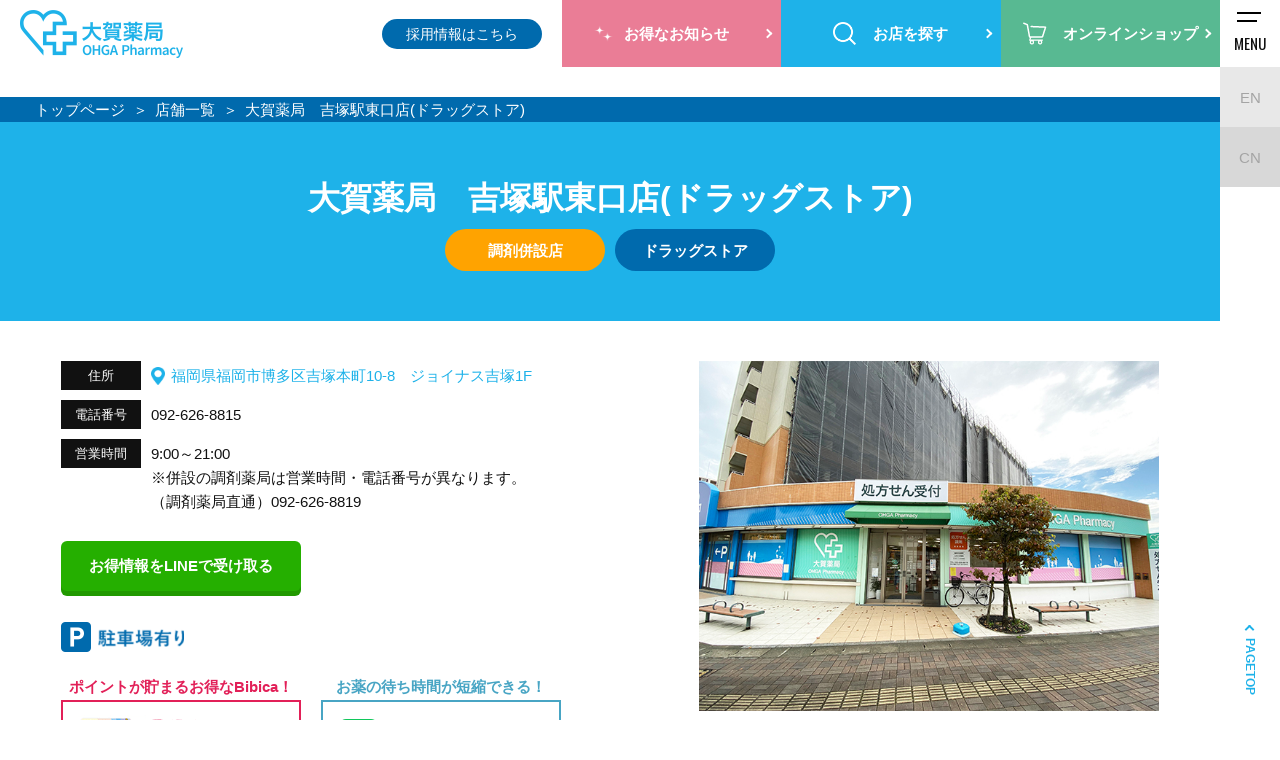

--- FILE ---
content_type: text/html; charset=UTF-8
request_url: https://www.ohga-ph.com/shop/detail/?id=20
body_size: 22805
content:
<!doctype html>
<html>
  <head>
    <meta charset="utf-8">
    <meta http-equiv="X-UA-Compatible" content="IE=edge">
    <meta name="viewport" content="width=device-width,user-scalable=no">
    <meta name="keywords" content="福岡,薬局,調剤,ドラッグストア,薬剤師,化粧品,マイファーマシー" />
    <meta name="author" content="">
    <meta property="og:type" content="website">
    <link rel="icon" href="/common_img/favicon.ico" />
    <link rel="apple-touch-icon" href="/common_img/apple-touch-icon.png" sizes="180x180">
    <meta name="description" content="" />
    <meta property="og:title" content="大賀薬局　吉塚駅東口店(ドラッグストア) ｜調剤薬局・ドラッグストアは大賀薬局">
    <meta property="og:image" content="/photo/store/20/20_main_photo.jpg">
    <meta property="og:description" content="">
    <meta property="og:url" content="https://www.ohga-ph.com/shop/detail/?id=20">
    <title>大賀薬局　吉塚駅東口店(ドラッグストア) ｜調剤薬局・ドラッグストアは大賀薬局</title>
    <link rel="canonical" href="https://www.ohga-ph.com/shop/detail/?id=20">
    <link rel="stylesheet" media="all" type="text/css" href="/css/slick.css">
    <link rel="stylesheet" media="all" type="text/css" href="/css/style.css?94866436">
    <link rel="stylesheet" media="all" type="text/css" href="/css/aos.css">
    <script type="application/ld+json">
      {
        "@context": "http://schema.org",
        "@type": "Corporation",
        "name": "株式会社 大賀薬局",
        "address":
        {
          "@type": "PostalAddress",
          "postalCode": "8120011",
          "addressRegion": "福岡県",
          "addressLocality": "福岡市博多区",
          "streetAddress": "博多駅前3-9-1 大賀博多駅前ビル3F"
        },
        "telephone": "+8192-483-8770",
        "URL": "https://www.ohga-ph.com/"
      }
    </script>
    <!-- Google Tag Manager -->
    <script>
      (function(w, d, s, l, i)
      {
        w[l] = w[l] || [];
        w[l].push(
        {
          'gtm.start': new Date().getTime(),
          event: 'gtm.js'
        });
        var f = d.getElementsByTagName(s)[0],
          j = d.createElement(s),
          dl = l != 'dataLayer' ? '&l=' + l : '';
        j.async = true;
        j.src = 'https://www.googletagmanager.com/gtm.js?id=' + i + dl;
        f.parentNode.insertBefore(j, f);
      })(window, document, 'script', 'dataLayer', 'GTM-MNVLP3L');
    </script>
    <!-- End Google Tag Manager -->
  </head>
  <body>
    <!-- Google Tag Manager (noscript) -->
    <noscript><iframe src="https://www.googletagmanager.com/ns.html?id=GTM-MNVLP3L" height="0" width="0" style="display:none;visibility:hidden"></iframe></noscript>
    <!-- End Google Tag Manager (noscript) -->
    <header id="header" class="header">
      <div class="headerWrap">
        <div class="wrap">
          <div class="mobileHead">
            <div class="logo"><a href="/"><img src="/common_img/logo_header_bl.png" alt="福岡の調剤薬局・ドラッグストアは大賀薬局"></a></div>
            <div class="language_wrap sp">
              <div class="icon"><img src="/common_img/ico_global.png" alt=""></div>
              <ul class="language">
                <li><a href="/en/">EN</a></li>
                <li class="cn__icon"><a href="https://ohga-global.com/" target="_blank">CN</a></li>
              </ul>
            </div>
            <div class="sp recruit">
              <a href="/recruit/" target="_blank"><span>採用情報はこちら</span></a>
            </div>
            <div id="toggle">
              <div>
                <span></span>
                <span></span>
              </div>
              <p>MENU</p>
            </div>
          </div>
          <nav id="gnavi">
            <div class="gnavi_drop">
              <nav class="gnavi_drop__nav">
                <ul class="gnavi_drop__list">
                  <li class="gnavi_drop__item is-company">
                    <figure>
                      <div class="gnavi_drop__img pc"><img src="/common_img/gnav_pc01.jpg" alt=""></div>
                      <figcaption>
                        <dl>
                          <dt>企業情報</dt>
                          <dd><a href="/company/about/">大賀薬局について</a></dd>
                          <dd><a href="/company/message/">代表ご挨拶</a></dd>
                          <dd><a href="/company/history/">大賀薬局の歩み</a></dd>
                          <dd><a href="/contribution/">SDGsの取り組み</a></dd>
                          <dd><a href="/company/profile/">会社概要</a></dd>
                        </dl>
                      </figcaption>
                    </figure>
                  </li>
                  <li class="gnavi_drop__item is-point">
                    <figure>
                      <div class="gnavi_drop__img pc"><img src="/common_img/gnav_pc02.jpg" alt=""></div>
                      <figcaption>
                        <dl>
                          <dt>ポイントサービス</dt>
                          <dd><a href="https://bibicacard.net/" target="_blank">Bibicaポイント照会</a></dd>
                          <dd><a href="/bibica/">Bibicaについて</a></dd>
                          <dd><a href="/bibica/index.html#bibica_faq">Bibicaに関するご質問</a></dd>
                          <dd><a href="/contact/?bibica">Bibicaに関するお問い合わせ</a></dd>
                        </dl>
                      </figcaption>
                    </figure>
                  </li>
                  <li class="gnavi_drop__item is-business">
                    <figure>
                      <div class="gnavi_drop__img pc"><img src="/common_img/gnav_pc03.jpg" alt=""></div>
                      <figcaption>
                        <dl>
                          <dt>事業内容</dt>
                          <dd><a href="/pharmacy/">調剤薬局</a></dd>
                          <dd><a href="/drugstore/">ドラッグストア</a></dd>
                          <dd><a href="/mokuba-kan/">化粧品専門店</a></dd>
                          <dd><a href="/dietitian/">栄養相談</a></dd>
                          <dd><a href="/pharmacy#care">介護施設入居者紹介</a></dd>
                          <dd><a href="https://ohga-pharmacy-shop.com/collections/%E5%A4%A7%E8%B3%80%E8%96%AC%E5%B1%80%E3%83%96%E3%83%A9%E3%83%B3%E3%83%89" target="_blank">オリジナル商品販売</a></dd>
                          <dd><a href="/animal/">動物専門調剤</a></dd>
                          <dd><a href="/clinic_open/">クリニック開業支援</a></dd>
                        </dl>
                      </figcaption>
                    </figure>
                  </li>
                </ul>
                <ul class="bnr">
                  <li class="bnr_nav"><a href="/ohga-man/" target="_blank"><img src="/common_img/ohgaman_nav_bnr.jpg" alt=""></a></li>
                  <li class="bnr_nav"><a href="https://psft.co.jp/customer/" target="_blank"><img src="/common_img/tsunagaru_nav_bnr.jpg" alt=""></a></li>
                  <li class="bnr_nav"><a href="/dietitian/" target="_blank"><img src="/common_img/eiyoushi_nav_bnr.jpg" alt=""></a></li>
                </ul>
              </nav>
            </div>
            <div class="cnavi">
              <ul class="language pc">
                <li><a href="/en/">EN</a></li>
                <li class="cn__icon"><a href="https://ohga-global.com/" target="_blank">CN</a></li>
              </ul>
              <ul class="contact-nav pc_none">
                <li class="m-btn phone">
                  <a href="/consultation/">24時間お薬相談</a>
                </li>
                <li class="m-btn mail_bl">
                  <a href="/contact/">【お客様専用】お問い合わせフォーム</a>
                </li>
                <li class="m-btn mail_bl">
                  <a href="/contact_corpo/">【法人様向け】お問い合わせはこちら</a>
                </li>
              </ul>
              <div class="translate">
                <div class="l-header-info__translate" id="google_translate_element"></div>
                <script type="text/javascript">
                  function googleTranslateElementInit()
                  {
                    new google.translate.TranslateElement(
                    {
                      pageLanguage: 'ja',
                      includedLanguages: 'en,ko,zh-CN,zh-TW',
                      layout: google.translate.TranslateElement.FloatPosition.TOP_RIGHT,
                      multilanguagePage: true
                    }, 'google_translate_element');
                  }
                </script>
                <script type="text/javascript" src="//translate.google.com/translate_a/element.js?cb=googleTranslateElementInit"></script>
              </div>
              <div class="recruit_link pc">
                <a href="/recruit/" target="_blank">採用情報はこちら</a>
              </div>
              <ul class="btn">
                <li class="onlineshop sp"><a href="https://ohga-pharmacy-shop.com/" target="_blank"><span>オンラインショップ</span></a></li>
                <li class="info"><a href="/campaign/"><span>お得なお知らせ</span></a></li>
                <li class="search"><a href="/search/"><span>お店を探す</span></a></li>
                <li class="onlineshop pc"><a href="https://ohga-pharmacy-shop.com/" target="_blank"><span>オンラインショップ</span></a></li>
              </ul>
            </div>
          </nav>
        </div>
      </div>
    </header>
    <main class="shop">
      <div id="pnkz_box" class="breadcrumb">
        <ol id="pnkz" itemscope itemtype="https://schema.org/BreadcrumbList">
          <li class="home" itemprop="itemListElement" itemscope itemtype="https://schema.org/ListItem"><a href="/" itemprop="item"><span itemprop="name">トップページ</span></a>
            <meta itemprop="position" content="1" />
          </li>
          <li itemprop="itemListElement" itemscope itemtype="https://schema.org/ListItem">
            <a href="../" itemprop="item">
              <span itemprop="name"> 店舗一覧 </span>
            </a>
            <meta itemprop="position" content="2" />
          </li>
          <li itemprop="itemListElement" itemscope itemtype="https://schema.org/ListItem">
            <span itemprop="name">大賀薬局　吉塚駅東口店(ドラッグストア)</span>
            <meta itemprop="position" content="3" />
          </li>
        </ol>
      </div>
      <div class="sideScroll">
        <div class="detail lowerWrap">
          <div class="storeName">
            <h1>大賀薬局　吉塚駅東口店(ドラッグストア)</h1> <ul class="type"> <li class="attached">調剤併設店</li> <li class="drugstore">ドラッグストア</li> </ul>          </div>
          <div class="overview">
            <div class="overviewFirst">
              <div class="inner">
                <dl> <dt>住所</dt>
                  <dd class="address_txt"><a target="_blank" href="https://www.google.com/maps/dir/?api=1&destination=33.605578,130.424996">福岡県福岡市博多区吉塚本町10-8　ジョイナス吉塚1F</a></dd> <dt>電話番号</dt>
                  <dd>
                    <span class="tel-link">092-626-8815</span>
                  </dd> <dt>営業時間</dt>
                  <dd>9:00～21:00<br />
※併設の調剤薬局は営業時間・電話番号が異なります。<br />
（調剤薬局直通）092-626-8819</dd>                </dl> <div class="line">
                  <a href="http://line.me/ti/p/%40wgl6538u" target="_blank">お得情報をLINEで受け取る</a>
                </div> <ul class="chara"> <li><img src="img/icon_chara_parking.png" alt="駐車場有り"></li> </ul>
                <ul class="bnr"> <li class="point">
                    <p>ポイントが貯まるお得なBibica！</p>
                    <a href="/bibica/"><img src="/common_img/bnr_point.png?20240731" alt="Bibicaアプリ"></a>
                  </li> <li class="pres">
                    <p>お薬の待ち時間が短縮できる！</p> <a href="https://cs.digitalpharmacy.jp/shohousen/step?store_id=1148&amp;store_hash=609042e8e5cf9dade8cabde495261453d5162c9e7e686a4757582a0433d32d79" class="is-pc" target="_blank"><img src="/common_img/bnr_tsunagaru.png" alt="つながる薬局"></a> <a href="https://cs.digitalpharmacy.jp/shohousen/step?store_id=1148&amp;store_hash=609042e8e5cf9dade8cabde495261453d5162c9e7e686a4757582a0433d32d79" target="_blank"><img src="/common_img/bnr_tsunagaru.png" alt="つながる薬局"></a>                  </li> </ul>
              </div>
              <div class="slider"> <div class="slide_list"><img src="/photo/store/20/20_main_photo.jpg" alt=""></div> <div class="slide_list"><img src="/photo/store/20/20_photo_1.jpg" alt=""></div> <div class="slide_list"><img src="/photo/store/20/20_photo_2.jpg" alt=""></div> </div>
            </div> <div class="m-btn list">
              <a href="/shop/detail/?id=42">大賀薬局　吉塚駅東口店(調剤)<br>の店舗詳細はこちら</a>
            </div> <div class="m-btn sp"><a target="_blank" href="https://www.google.com/maps/dir/?api=1&destination=33.605578,130.424996">お店までの道順を調べる</a></div>
            <div class="detailLow"> <h2 class="obi">施設・サービス内容</h2>
              <div class="wrap"> <p class="txt">設備</p>
                <ul class="service"> <li>駐車場</li> <li>携帯の充電器レンタル(有料)</li> </ul> <p class="txt">サービス</p>
                <ul class="service"> <li>薬剤師在籍</li> <li>美容アドバイザー在籍</li> <li>健康チェックコーナー</li> <li>血圧計</li> <li>肌診断機</li> <li>マイナ保険証</li> </ul> <p class="txt">取扱商品</p>
                <ul class="service"> <li>第一類医薬品</li> <li>排卵日検査薬</li> <li>血糖測定器</li> <li>カラーコンタクト</li> <li>お酒</li> <li>介護用品</li> <li>ベビー用品</li> <li>抗原検査キット</li> </ul> <p class="order__txt"> ※在庫のない商品はお取り寄せが可能です。店舗までご連絡ください。 </p>
              </div> <h2 class="obi">お支払い方法</h2>
              <div class="payment">
                <div class="p_method"> <div class="p_method__img pc">
                    <img src="img/pay.png?20230502" alt="">
                  </div> <ul class="p_method__list sp"> <li>
                      <p>クレジットカード</p>
                      <img src="img/pay_card.png" alt="クレジットカード">
                    </li>
                    <li>
                      <p>電子マネー</p>
                      <img src="img/pay_money.png" alt="電子マネー">
                    </li>
                    <li>
                      <p>QR・バーコード</p>
                      <img src="img/pay_qr.png?210202" alt="QR・バーコード">
                    </li>
                    <li>
                      <p>Bibica</p>
                      <img src="img/pay_point01.png" alt="『Bibica』">
                    </li>                  </ul>
                </div>
                <!--            <div>
              <p>クレジットカード</p>
              
              <ul>                  <li><img src="/photo/store_service/1/icon_pay_card_01.png" alt="VISA"></li>                  <li><img src="/photo/store_service/2/icon_pay_card_02.png" alt="JCB"></li>                  <li><img src="/photo/store_service/3/icon_pay_card_03.png" alt="MASTER"></li>                  <li><img src="/photo/store_service/4/icon_pay_card_04.png" alt="DINERS"></li>                  <li><img src="/photo/store_service/5/icon_pay_card_05.png" alt="AMERICAN EXPRESS"></li>              </ul>
              
            </div>            <div>
              <p>電子マネー</p>
              
              <ul>                  <li><img src="/photo/store_service/6/icon_pay_money_01.png" alt="nimoca"></li>                  <li><img src="/photo/store_service/7/icon_pay_money_02.png" alt="quickpay"></li>                  <li><img src="/photo/store_service/8/icon_pay_money_03.png" alt="iD"></li>                  <li><img src="/photo/store_service/9/icon_pay_money_04.png" alt="楽天Edy"></li>                  <li><img src="/photo/store_service/10/icon_pay_money_05.png" alt="よかpay"></li>                  <li><img src="/photo/store_service/11/icon_pay_money_06.png" alt="LINE Pay"></li>                  <li><img src="/photo/store_service/12/icon_pay_money_07.png" alt="Pay Pay"></li>                  <li><img src="/photo/store_service/13/icon_pay_money_08.png" alt="Union Pay"></li>              </ul>
              
            </div> -->
              </div> <div class="m-btn list"><a href="/shop/">一覧ページへ戻る</a></div>
            </div>
          </div>
        </div>
        <div class="bnrArea">
          <div class="btnSlider">
            <div><a href="/bibica/"><img src="/common_img/bibica_s.jpg" alt=""></a></div>
            <div><a href="/campaign/detail/?cms_id=586"><img src="/common_img/charge_s.png" alt=""></a></div>
            <div><a href="/campaign/detail/?cms_id=586"><img src="/common_img/nagomi_s.png" alt=""></a></div>
            <div><a href="/information/detail/?cms_id=280"><img src="/common_img/rankup.jpg" alt=""></a></div>
          </div>
        </div>
        <div class="promise">
          <p class="ttl">ずっとこのまちで</p>
          <p class="txt">これまでもこれからも、ずっとこのまちで、<br>あなたとあなたの家族を守る<br class="sp">薬局であり続けます。</p>
          <div class="m-btn heart"><a href="/company/about/">お客様へのお約束</a></div>
        </div>
        <section class="contact">
          <h2 class="headline">お問い合わせ<span>CONTACT</span></h2>
          <ul>
            <li class="m-btn mail_bl">
              <p>メールでのお問い合わせはこちら</p>
              <a href="/contact/">【お客様専用】お問い合わせフォーム</a>
            </li>
            <li class="m-btn phone">
              <p>緊急時、お急ぎの方はこちらから[24時間対応]</p>
              <a href="/consultation/">24時間お薬相談</a>
            </li>
            <li class="m-btn balloon">
              <p>皆様からよくいただくご質問です。</p>
              <a href="/faq/">よくあるご質問</a>
            </li>
            <li class="m-btn mail_gr">
              <p>法人のお客様はこちらからお問い合わせください。</p>
              <a href="/contact_corpo/">法人様向けお問い合わせフォーム</a>
            </li>
          </ul>
        </section>
      </div>
    </main>
    <footer class="footer">
      <div class="sideScroll">
        <div class="wrap">
          <div class="menu">
            <ul>
              <li><a href="/pharmacy/">調剤薬局</a></li>
              <li><a href="/drugstore/">ドラッグストア</a></li>
              <li><a href="/search/">店舗検索</a></li>
              <li><a href="/recruit/" target="_blank">採用情報</a></li>
            </ul>
            <ul>
              <li><a href="/company/about/">企業情報</a></li>
              <li><a href="/company/message/">ご挨拶</a></li>
              <li><a href="/company/profile/">会社概要</a></li>
              <li><a href="/company/history/">大賀薬局の歩み</a></li>
            </ul>
            <ul class="pc">
              <li><a href="/campaign/">お得なお知らせ</a></li>
              <li><a href="/information/">新着情報</a></li>
              <li><a href="/consultation/">24時間お薬相談</a></li>
              <li><a href="/faq/">よくあるご質問</a></li>
              <li><a href="/security/">情報セキュリティ方針</a></li>
              <li><a href="/privacy/">プライバシーポリシー</a></li>
              <li><a href="/customer_policy/">カスタマーハラスメント対策方針</a></li>
              <li><a href="/contact/">お問い合わせ</a></li>
            </ul>
            <ul class="sp">
              <li><a href="/campaign/">お得なお知らせ</a></li>
              <li><a href="/information/">新着情報</a></li>
              <li><a href="/consultation/">24時間お薬相談</a></li>
              <li><a href="/faq/">よくあるご質問</a></li>
            </ul>
            <ul class="sp">
              <li><a href="/security/">情報セキュリティ方針</a></li>
              <li><a href="/privacy/">プライバシーポリシー</a></li>
              <li><a href="/customer_policy/">カスタマーハラスメント対策方針</a></li>
              <li><a href="/contact/">お問い合わせ</a></li>
            </ul>
            <ul class="pc">
              <li><a href="https://bibicacard.net/" target="_blank">Bibicaポイント</a></li>
              <li><a href="/bibica/">Bibicaカード</a></li>
            </ul>
            <ul class="sp">
              <li><a href="https://bibicacard.net/" target="_blank">Bibicaポイント</a></li>
              <li><a href="/bibica/">Bibicaカード</a></li>
            </ul>
            <address class="footer__address"> 株式会社 大賀薬局 <br> 〒812-0011 福岡市博多区博多駅前3-9-1<br class="pc_none"> 大賀博多駅前ビル3F </address>
          </div>
          <div class="logo" data-midnight="flogo">
            <div class="img">
              <a href="/"><img src="/common_img/logo_footer.png" alt="OHGA Pharmacy"></a>
            </div>
            <p class="copy"><a href="https://www.ohga-ph.com/">調剤薬局・ドラッグストアは大賀薬局</a> <br>Copyright ©OHGA-Pharmacy All Rights Reserved.</p>
          </div>
        </div>
      </div>
      <div class="tool">
        <div class="pagetop"><a href="#">PAGETOP</a></div>
        <div class="tooltip">
          <ul class="btn">
            <li class="allday"><a href="https://ohga-pharmacy-shop.com/" target="_blank"><span>オンラインショップ</span></a></li>
            <li class="info"><a href="/campaign/"><span>お得なお知らせ</span></a></li>
            <li class="search"><a href="/search/"><span>お店を探す</span></a></li>
          </ul>
        </div>
      </div>
    </footer>
    <script src="https://ajax.googleapis.com/ajax/libs/jquery/1.8.2/jquery.min.js"></script>
    <script src="/js/main.js"></script>
    <script src="/js/slick.js"></script>
    <script src="/js/shop.js"></script>
  </body>
</html>

--- FILE ---
content_type: application/javascript
request_url: https://www.ohga-ph.com/js/shop.js
body_size: 1294
content:
/*
* slider
*/

$(document).ready(function() { 
var slider = $('.slider').slick({
	arrows: false,
	infinite: true,
	draggable: true,
	dots: true,
	responsive: [
    	{
			breakpoint: 767,
      		settings: {
				slidesToShow: 1,
				centerPadding: '10%',
				centerMode: true,
				variableWidth: false,
				dots: true,
      		}
    	}
	]
});
var sliderbtn = $('.btnSlider').slick({
	autoplay: true,
	arrows: true,
	slidesToShow: 3,
	slidesToScroll: 1,
	variableWidth: true,
	centerMode: true,
	infinite: true,
	responsive: [
    	{
			breakpoint: 767,
      		settings: {
				slidesToShow: 1,
				centerPadding: '10%',
				centerMode: true,
				variableWidth: false,
				dots: true,
      		}
    	}
	]
});


function popupImage() {
    var popup = document.querySelectorAll('.js-popup');
    popup = Array.prototype.slice.call(popup, 0);
    if(!popup) return;

    var blackBg = document.querySelectorAll('.js-black-bg');
    var closeBtn = document.querySelectorAll('.js-close-btn');
    var showBtn = document.querySelectorAll('.js-show-popup');

    closePopUp(blackBg);
    closePopUp(closeBtn);
    closePopUp(showBtn);
    function closePopUp(elem) {
      if(!elem) return;
      for(let i = 0; i<elem.length; i++){
        elem[i].addEventListener('click', function() {
          popup[i].classList.toggle('is-show');
        });
      }
    }
  }
  popupImage();
});